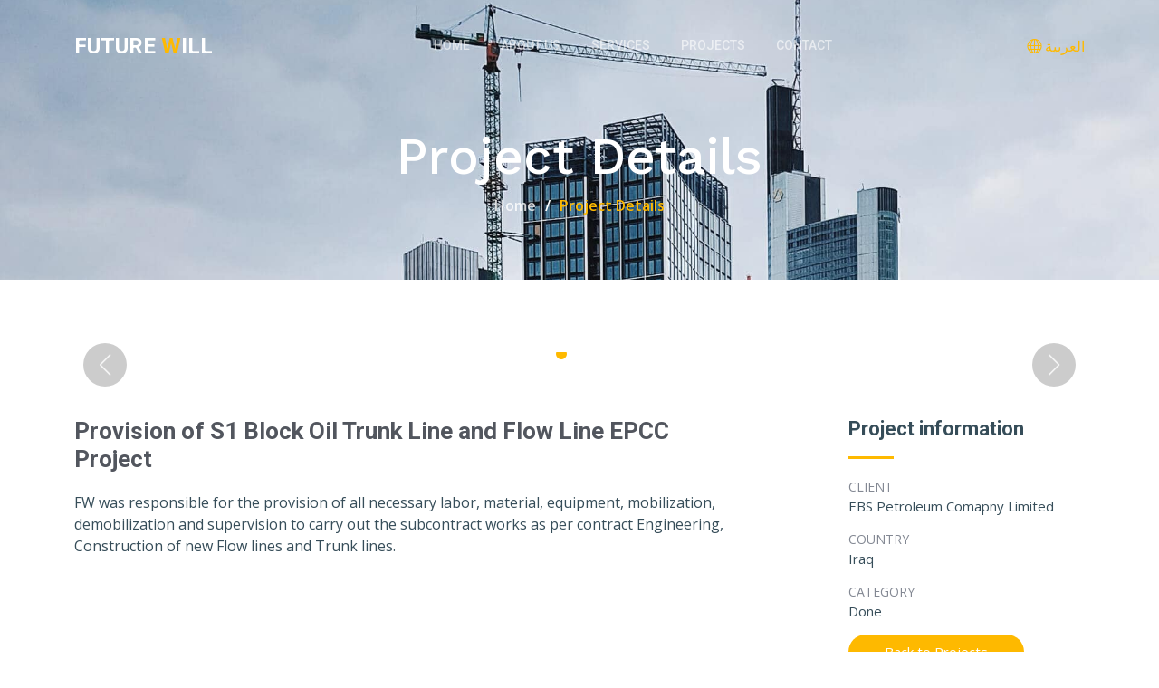

--- FILE ---
content_type: text/html; charset=UTF-8
request_url: https://futurewill-iq.com/project-details.php?id=13
body_size: 2404
content:
<!-- ======= Head ======= -->
<!DOCTYPE html>

<html lang=en>
<head>
  <meta charset="utf-8">
  <meta content="width=device-width, initial-scale=1.0" name="viewport">

  <title>Future Will</title>
  <meta content="Future Will Company" name="description">
  <meta content="Future Will Company" name="keywords">

  <!-- Favicons -->
  <link href="assets/img/favicon.ico" rel="icon">
  <link href="assets/img/apple-touch-icon.png" rel="apple-touch-icon">

  <!-- Google Fonts -->
  <link rel="preconnect" href="https://fonts.googleapis.com">
  <link rel="preconnect" href="https://fonts.gstatic.com" crossorigin>
  <link
    href="https://fonts.googleapis.com/css2?family=Open+Sans:ital,wght@0,300;0,400;0,500;0,600;0,700;1,300;1,400;1,600;1,700&family=Roboto:ital,wght@0,300;0,400;0,500;0,600;0,700;1,300;1,400;1,500;1,600;1,700&family=Work+Sans:ital,wght@0,300;0,400;0,500;0,600;0,700;1,300;1,400;1,500;1,600;1,700&display=swap"
    rel="stylesheet">

  <!-- Vendor CSS Files -->
  <link href="assets/vendor/bootstrap/css/bootstrap.min.css" rel="stylesheet">
  <link href="assets/vendor/bootstrap-icons/bootstrap-icons.css" rel="stylesheet">
  <link href="assets/vendor/fontawesome-free/css/all.min.css" rel="stylesheet">
  <!-- <link href="assets/vendor/aos/aos.css" rel="stylesheet"> -->
  <link href="assets/vendor/glightbox/css/glightbox.min.css" rel="stylesheet">
  <link href="assets/vendor/swiper/swiper-bundle.min.css" rel="stylesheet">

  <!-- Template Main CSS File -->
  <link href="assets/css/main.css" rel="stylesheet">
</head><!-- End Head -->
<!-- ======= Header ======= -->
<body>
<header id="header" class="header d-flex align-items-center">
  <div class="container-fluid container-xl d-flex align-items-center justify-content-between">

    <a href="index.php" class="logo d-flex ">
      <!-- Uncomment the line below if you also wish to use an image logo -->
      <!-- <img src="assets/img/logo.png" alt=""> -->
      <h1>FUTURE <span>W</span>ILL</h1>
    </a>

    <i class="mobile-nav-toggle mobile-nav-show bi bi-list"></i>
    <i class="mobile-nav-toggle mobile-nav-hide d-none bi bi-x"></i>
    <nav id="navbar" class="navbar">
      <ul>
        <li><a href="index.php#hero" class="scrollto  ">Home</a></li>
        <li><a href="index.php#about" class="scrollto">About Us</a></li>
        <li><a href="index.php#services" class="scrollto">Services</a></li>
        <li><a href="projects.php" class="scrollto  ">Projects</a></li>
        <li><a href="index.php#contact" class="scrollto">Contact</a></li>
      </ul>
    </nav><!-- .navbar -->
    

    <div class="lang-switcher">
      <a href="?lang=ar"><i class="bi bi-globe"></i> العربية</a>
  </div>


  </div>
</header>
<!-- End Header -->

<main id="main">
    <!-- ======= Breadcrumbs ======= -->
    <div class="breadcrumbs d-flex align-items-center" style="background-image: url('assets/img/breadcrumbs-bg.jpg');">
    <div class="container position-relative d-flex flex-column align-items-center" data-aos="fade">

      <h2>Project Details</h2>
      <ol>
        <li><a href="index.php">Home</a></li>
        <li>Project Details</li>
      </ol>

    </div>
  </div>  <!-- End Breadcrumbs -->

  <!-- ======= Projet Details Section ======= -->
  <section id="project-details" class="project-details">
      <div class="container" data-aos="fade-up" data-aos-delay="100">

        <div class="position-relative h-100">
          <div class="slides-1 portfolio-details-slider swiper">
            <div class="swiper-wrapper align-items-center">
                          <div class="swiper-slide">
                <img loading="lazy" src="http://uploads.futurewill-iq.com/647ca874d0da1.jpg" alt="">
              </div>
                            <div class="swiper-slide">
                <img loading="lazy" src="http://uploads.futurewill-iq.com/647ca874d0f66.jpg" alt="">
              </div>
                            <div class="swiper-slide">
                <img loading="lazy" src="http://uploads.futurewill-iq.com/647ca874d115a.jpg" alt="">
              </div>
              
            </div>
            <div class="swiper-pagination"></div>
          </div>
          <div class="swiper-button-prev"></div>
          <div class="swiper-button-next"></div>

        </div>

        <div class="row justify-content-between gy-4 mt-4">

          <div class="col-lg-8">
            <div class="portfolio-description">
              <h2>Provision of S1 Block Oil Trunk Line and Flow Line EPCC Project</h2>
              <p>FW was responsible for the provision of all necessary labor, material, equipment, mobilization, demobilization and supervision to carry out the subcontract works as per contract Engineering, Construction of new Flow lines and Trunk lines.</p>
            </div>
          </div>

          <div class="col-lg-3">
            <div class="portfolio-info">
              <h3>Project information</h3>
              <ul>
                <li><strong>Client</strong> <span>EBS Petroleum Comapny Limited</span></li>
                <li><strong>Country</strong> <span>Iraq</span></li>
                <li><strong>Category</strong> <span>Done</span></li>
                <li><a href="projects.php" class="btn-visit align-self-start">Back to Projects</a></li>
              </ul>
            </div>
          </div>

        </div>

      </div>
    </section>

      <!-- End Projet Details Section -->

</main>
<!-- End #main -->

<!-- ======= Footer ======= -->
<footer id="footer" class="footer">

  <div class="footer-content position-relative">
    <div class="container">
      <div class="row">

        <div class="col-lg-4 col-md-6">
          <div class="footer-info">
            <h3>Contact Us</h3>
            <p>
              Baghdad _Hay Babil_929 <br>Dis. _St. 30_ Building 7<br><br>
              <strong>Phone:</strong> +964 790 1103 418<br>
              <strong>Phone:</strong> +964 772 2281 300<br>
              <strong>Email:</strong> info@futurewill-iq.com<br>
            </p>
            <div class="social-links d-flex mt-3">
              <!-- <a href="https://www.linkedin.com/company/future-will-for-general-construction-oil-services/" class="d-flex align-items-center justify-content-center"><i class="bi bi-linkedin"></i></a> -->
              <a href="https://www.linkedin.com/company/future-will-for-general-construction-oil-services/" class="d-flex align-items-center justify-content-center" title="Visit Future Will Co. on LinkedIn"><i class="bi bi-linkedin"></i></a>

            </div>
          </div>
        </div><!-- End footer info column-->

        <div class="col-lg-4 col-md-6">
          <div class="footer-info">
            <a href="index.php" class="logo d-flex align-items-center">
              <!-- Uncomment the line below if you also wish to use an image logo -->
              <!-- <img src="assets/img/logo.png" alt=""> -->
              <h1>FUTURE <span>W</span>ILL</h1>
            </a>
            <p>General Contracts and Oil Services Co.Ltd</p>
          </div>
        </div><!-- End footer info column-->

      </div>
    </div>
  </div>

  <div class="footer-legal text-center position-relative">
    <div class="container">
      <div class="copyright">
        &copy; Copyright <strong><span>FUTURE WILL</span></strong>. All Rights Reserved.
      </div>
      <div class="credits">
        Designed by <a href="https://www.binarrio.com">Binarrio</a>
      </div>
    </div>
  </div>

</footer>
<!-- End Footer -->
<a href="#" class="scroll-top d-flex align-items-center justify-content-center" title="Scroll to Top"><i class="bi bi-arrow-up-short"></a>

  <div id="preloader"></div>

  <!-- Vendor JS Files -->
  <script src="assets/vendor/bootstrap/js/bootstrap.bundle.min.js"></script>
  <script src="assets/vendor/aos/aos.js"></script>
  <script src="assets/vendor/glightbox/js/glightbox.min.js"></script>
  <script src="assets/vendor/isotope-layout/isotope.pkgd.min.js"></script>
  <script src="assets/vendor/swiper/swiper-bundle.min.js"></script>
  <script src="assets/vendor/purecounter/purecounter_vanilla.js"></script>

  <!-- Template Main JS File -->
  <script src="assets/js/main.js"></script>
  <script src="assets/js/finisher-header.es5.min.js" type="text/javascript"></script>
  <script type="text/javascript">
new Finisher({
  "count": 9,
  "size": {
    "min": 1300,
    "max": 1500,
    "pulse": 0
  },
  "speed": {
    "x": {
      "min": 0.6,
      "max": 3
    },
    "y": {
      "min": 0.6,
      "max": 3
    }
  },
  "colors": {
    "background": "transparent",
    "particles": [
      "#000000",
      "#000000"
    ]
  },
  "blending": "lighten",
  "opacity": {
    "center": 0.1,
    "edge": 0.1
  },
  "skew": 0,
  "shapes": [
    "c"
  ]
});
</script>

</body>

</html><!-- End Footer -->

--- FILE ---
content_type: text/css
request_url: https://futurewill-iq.com/assets/css/main.css
body_size: 4100
content:
/* Fonts */
:root {
  --font-default: "Open Sans", system-ui, -apple-system, "Segoe UI", Roboto, "Helvetica Neue", Arial, "Noto Sans", "Liberation Sans", sans-serif, "Apple Color Emoji", "Segoe UI Emoji", "Segoe UI Symbol", "Noto Color Emoji";
  --font-primary: "Roboto", sans-serif;
  --font-secondary: "Work Sans", sans-serif;
}

/* Colors */
:root {
  --color-default: #364d59;
  --color-primary: #feb900;
  --color-secondary: #52565e;
}

/* Smooth scroll behavior */
:root {
  scroll-behavior: smooth;
}

/*--------------------------------------------------------------
# General
--------------------------------------------------------------*/
body {
  font-family: var(--font-default);
  color: var(--color-default);
  overflow-x: hidden;
}

a {
  color: var(--color-primary);
  text-decoration: none;
}

a:hover {
  color: #ffc732;
  text-decoration: none;
}

h1,
h2,
h3,
h4,
h5,
h6 {
  font-family: var(--font-primary);
}

/*--------------------------------------------------------------
# Sections & Section Header
--------------------------------------------------------------*/
section {
  padding: 80px 0;
  overflow: hidden;
}

.section-bg {
  background-color: #f5f6f7;
}

.section-header {
  text-align: center;
  padding-bottom: 70px;
}

.section-header h2 {
  font-size: 32px;
  font-weight: 700;
  position: relative;
  color: #2e3135;
}

.section-header h2:before,
.section-header h2:after {
  content: "";
  width: 50px;
  height: 2px;
  background: var(--color-primary);
  display: inline-block;
}

.section-header h2:before {
  margin: 0 15px 10px 0;
}

.section-header h2:after {
  margin: 0 0 10px 15px;
}

.section-header p {
  margin: 0 auto 0 auto;
}

@media (min-width: 1199px) {
  .section-header p {
    max-width: 60%;
  }
}

/*--------------------------------------------------------------
# Breadcrumbs
--------------------------------------------------------------*/
.breadcrumbs {
  padding: 140px 0 60px 0;
  min-height: 30vh;
  position: relative;
  background-size: cover;
  background-position: center;
  background-repeat: no-repeat;
}

.breadcrumbs:before {
  content: "";
  background-color: rgba(0, 0, 0, 0.6);
  position: absolute;
  inset: 0;
}

.breadcrumbs h2 {
  font-size: 56px;
  font-weight: 500;
  color: #fff;
  font-family: var(--font-secondary);
}

.breadcrumbs ol {
  display: flex;
  flex-wrap: wrap;
  list-style: none;
  padding: 0 0 10px 0;
  margin: 0;
  font-size: 16px;
  font-weight: 600;
  color: var(--color-primary);
}

.breadcrumbs ol a {
  color: rgba(255, 255, 255, 0.8);
  transition: 0.3s;
}

.breadcrumbs ol a:hover {
  text-decoration: underline;
}

.breadcrumbs ol li+li {
  padding-left: 10px;
}

.breadcrumbs ol li+li::before {
  display: inline-block;
  padding-right: 10px;
  color: #fff;
  content: "/";
}

/*--------------------------------------------------------------
# Scroll top button
--------------------------------------------------------------*/
.scroll-top {
  position: fixed;
  visibility: hidden;
  opacity: 0;
  right: 15px;
  bottom: 15px;
  z-index: 99999;
  background: var(--color-primary);
  width: 40px;
  height: 40px;
  border-radius: 4px;
  transition: all 0.4s;
}

.scroll-top i {
  font-size: 24px;
  color: var(--color-secondary);
  line-height: 0;
}

.scroll-top:hover {
  background: #ffc732;
  color: #fff;
}

.scroll-top.active {
  visibility: visible;
  opacity: 1;
}

/*--------------------------------------------------------------
# Preloader
--------------------------------------------------------------*/
#preloader {
  position: fixed;
  inset: 0;
  z-index: 999999;
  overflow: hidden;
  background: #fff;
  transition: all 0.6s ease-out;
}

#preloader:before {
  content: "";
  position: fixed;
  top: calc(50% - 30px);
  left: calc(50% - 30px);
  border: 6px solid #fff;
  border-color: var(--color-primary) transparent var(--color-primary) transparent;
  border-radius: 50%;
  width: 60px;
  height: 60px;
  animation: animate-preloader 1.5s linear infinite;
}

@keyframes animate-preloader {
  0% {
    transform: rotate(0deg);
  }

  100% {
    transform: rotate(360deg);
  }
}

/*--------------------------------------------------------------
# Disable aos animation delay on mobile devices
--------------------------------------------------------------*/
@media screen and (max-width: 768px) {
  [data-aos-delay] {
    transition-delay: 0 !important;
  }
}

/*--------------------------------------------------------------
# Header
--------------------------------------------------------------*/
.header {
  z-index: 997;
  position: absolute;
  padding: 30px 0;
  top: 0;
  left: 0;
  right: 0;
}

.header .logo img {
  max-height: 40px;
  margin-right: 6px;
}

.header .logo h1 {
  font-size: 24px;
  font-weight: 700;
  color: #fff;
  margin-bottom: 0;
  font-family: var(--font-primary);
}

.header .logo h1 span {
  color: var(--color-primary);
}

/*--------------------------------------------------------------
# Desktop Navigation
--------------------------------------------------------------*/
@media (min-width: 1280px) {
  .navbar {
    padding: 0;
  }

  .navbar ul {
    margin: 0;
    padding: 0;
    display: flex;
    list-style: none;
    align-items: center;
  }

  .navbar li {
    position: relative;
  }

  .navbar>ul>li {
    white-space: nowrap;
    padding: 10px 0 10px 28px;
  }

  .navbar a,
  .navbar a:focus {
    display: flex;
    align-items: center;
    justify-content: space-between;
    padding: 0 3px;
    font-family: var(--font-primary);
    font-size: 14px;
    font-weight: 500;
    color: rgba(255, 255, 255, 0.6);
    text-transform: uppercase;
    white-space: nowrap;
    transition: 0.3s;
    position: relative;
  }

  .navbar a i,
  .navbar a:focus i {
    font-size: 12px;
    line-height: 0;
    margin-left: 5px;
  }

  .navbar>ul>li>a:before {
    content: "";
    position: absolute;
    width: 100%;
    height: 2px;
    bottom: -6px;
    left: 0;
    background-color: var(--color-primary);
    visibility: hidden;
    width: 0px;
    transition: all 0.3s ease-in-out 0s;
  }

  .navbar a:hover:before,
  .navbar li:hover>a:before,
  .navbar .active:before {
    visibility: visible;
    width: 100%;
  }

  .navbar a:hover,
  .navbar .active,
  .navbar .active:focus,
  .navbar li:hover>a {
    color: #fff;
  }

  .navbar .dropdown ul {
    display: block;
    position: absolute;
    left: 28px;
    top: calc(100% + 30px);
    margin: 0;
    padding: 10px 0;
    z-index: 99;
    opacity: 0;
    visibility: hidden;
    background: #fff;
    box-shadow: 0px 0px 30px rgba(127, 137, 161, 0.25);
    transition: 0.3s;
  }

  .navbar .dropdown ul li {
    min-width: 200px;
  }

  .navbar .dropdown ul a {
    padding: 10px 20px;
    font-size: 15px;
    text-transform: none;
    color: var(--color-default);
    font-weight: 400;
  }

  .navbar .dropdown ul a i {
    font-size: 12px;
  }

  .navbar .dropdown ul a:hover,
  .navbar .dropdown ul .active:hover,
  .navbar .dropdown ul li:hover>a {
    color: var(--color-primary);
  }

  .navbar .dropdown:hover>ul {
    opacity: 1;
    top: 100%;
    visibility: visible;
  }

  .navbar .dropdown .dropdown ul {
    top: 0;
    left: calc(100% - 30px);
    visibility: hidden;
  }

  .navbar .dropdown .dropdown:hover>ul {
    opacity: 1;
    top: 0;
    left: 100%;
    visibility: visible;
  }
}

@media (min-width: 1280px) and (max-width: 1366px) {
  .navbar .dropdown .dropdown ul {
    left: -90%;
  }

  .navbar .dropdown .dropdown:hover>ul {
    left: -100%;
  }
}

@media (min-width: 1280px) {

  .mobile-nav-show,
  .mobile-nav-hide {
    display: none;
  }
}

/*--------------------------------------------------------------
# Mobile Navigation
--------------------------------------------------------------*/
@media (max-width: 1279px) {
  .navbar {
    position: fixed;
    top: 0;
    right: -100%;
    width: 100%;
    max-width: 400px;
    bottom: 0;
    transition: 0.3s;
    z-index: 9997;
  }

  .navbar ul {
    position: absolute;
    inset: 0;
    padding: 50px 0 10px 0;
    margin: 0;
    background: rgba(0, 0, 0, 0.8);
    overflow-y: auto;
    transition: 0.3s;
    z-index: 9998;
  }

  .navbar a,
  .navbar a:focus {
    display: flex;
    align-items: center;
    justify-content: space-between;
    padding: 10px 20px;
    font-family: var(--font-primary);
    font-size: 15px;
    font-weight: 500;
    color: rgba(255, 255, 255, 0.7);
    white-space: nowrap;
    text-transform: uppercase;
    transition: 0.3s;
  }

  .navbar a i,
  .navbar a:focus i {
    font-size: 12px;
    line-height: 0;
    margin-left: 5px;
  }

  .navbar a:hover,
  .navbar .active,
  .navbar .active:focus,
  .navbar li:hover>a {
    color: #fff;
  }

  .navbar .dropdown ul,
  .navbar .dropdown .dropdown ul {
    position: static;
    display: none;
    padding: 10px 0;
    margin: 10px 20px;
    transition: all 0.5s ease-in-out;
    border: 1px solid #222428;
  }

  .navbar .dropdown>.dropdown-active,
  .navbar .dropdown .dropdown>.dropdown-active {
    display: block;
  }

  .mobile-nav-show {
    position: relative;
    color: #fff;
    font-size: 28px;
    cursor: pointer;
    line-height: 0;
    transition: 0.5s;
    z-index: 9999;
    padding-right: 10px;
  }

  .mobile-nav-hide {
    color: #fff;
    font-size: 32px;
    cursor: pointer;
    line-height: 0;
    transition: 0.5s;
    position: fixed;
    right: 20px;
    top: 20px;
    z-index: 9999;
  }

  .mobile-nav-active {
    overflow: hidden;
  }

  .mobile-nav-active .navbar {
    right: 0;
  }

  .mobile-nav-active .navbar:before {
    content: "";
    position: fixed;
    inset: 0;
    background: rgba(0, 0, 0, 0.6);
    z-index: 9996;
  }
}

/*--------------------------------------------------------------
# Clients
--------------------------------------------------------------*/
.clients {
  background-color: #f5f6f7;
  padding: 15px 0;
  text-align: center;
}

.clients img {
  max-width: 45%;
  transition: all 0.4s ease-in-out;
  display: inline-block;
  padding: 15px 0;
  filter: grayscale(100);
}

.clients img:hover {
  filter: none;
  transform: scale(1.15);
}

@media (max-width: 768px) {
  .clients img {
    max-width: 40%;
  }
}

/*--------------------------------------------------------------
# Services Section
--------------------------------------------------------------*/
.services .service-item {
  padding: 40px;
  background: #fff;
  height: 100%;
}

.services .service-item .icon {
  width: 48px;
  height: 48px;
  position: relative;
  margin-bottom: 50px;
}

.services .service-item .icon i {
  color: var(--color-secondary);
  font-size: 40px;
  transition: ease-in-out 0.3s;
  z-index: 2;
  position: relative;
  line-height: 1.8;
}

.services .service-item .icon:before {
  position: absolute;
  content: "";
  height: 100%;
  width: 100%;
  background: #f0f1f2;
  border-radius: 50px;
  z-index: 1;
  top: 10px;
  right: -15px;
  transition: 0.3s;
}

.services .service-item h3 {
  color: var(--color-default);
  font-weight: 700;
  margin: 0 0 20px 0;
  padding-bottom: 8px;
  font-size: 22px;
  position: relative;
  display: inline-block;
  border-bottom: 4px solid #ebebed;
  transition: 0.3s;
}

.services .service-item p {
  line-height: 24px;
  font-size: 14px;
  margin-bottom: 0;
}

.services .service-item .readmore {
  margin-top: 15px;
  display: inline-block;
  color: var(--color-primary);
}

.services .service-item:hover .icon:before {
  background: var(--color-primary);
}

.services .service-item:hover h3 {
  border-color: var(--color-primary);
}

/*--------------------------------------------------------------
# Our Projects Section
--------------------------------------------------------------*/
.projects .portfolio-flters {
  padding: 0;
  margin: 0 auto 20px auto;
  list-style: none;
  text-align: center;
}

.projects .portfolio-flters li {
  cursor: pointer;
  display: inline-block;
  padding: 0;
  font-size: 18px;
  font-weight: 500;
  margin: 0 10px;
  line-height: 1;
  margin-bottom: 5px;
  transition: all 0.3s ease-in-out;
}

.projects .portfolio-flters li:hover,
.projects .portfolio-flters li.filter-active {
  color: var(--color-primary);
}

.projects .portfolio-flters li:first-child {
  margin-left: 0;
}

.projects .portfolio-flters li:last-child {
  margin-right: 0;
}

@media (max-width: 575px) {
  .projects .portfolio-flters li {
    font-size: 14px;
    margin: 0 5px;
  }
}

.projects .portfolio-content {
  position: relative;
  overflow: hidden;
}

.projects .portfolio-content img {
  transition: 0.3s;
}

.projects .portfolio-content .portfolio-info {
  opacity: 0;
  position: absolute;
  inset: 0;
  z-index: 3;
  transition: all ease-in-out 0.3s;
  background: rgba(0, 0, 0, 0.6);
  padding: 15px;
}

.projects .portfolio-content .portfolio-info h4 {
  font-size: 14px;
  padding: 5px 10px;
  font-weight: 400;
  color: #fff;
  display: inline-block;
  background-color: var(--color-primary);
}

.projects .portfolio-content .portfolio-info p {
  position: absolute;
  bottom: 10px;
  text-align: center;
  display: inline-block;
  left: 0;
  right: 0;
  font-size: 16px;
  font-weight: 600;
  color: rgba(255, 255, 255, 0.8);
}

.projects .portfolio-content .portfolio-info .preview-link,
.projects .portfolio-content .portfolio-info .details-link {
  position: absolute;
  left: calc(50% - 40px);
  font-size: 26px;
  top: calc(50% - 14px);
  color: #fff;
  transition: 0.3s;
  line-height: 1.2;
}

.projects .portfolio-content .portfolio-info .preview-link:hover,
.projects .portfolio-content .portfolio-info .details-link:hover {
  color: var(--color-primary);
}

.projects .portfolio-content .portfolio-info .details-link {
  left: 50%;
  font-size: 34px;
  line-height: 0;
}

.projects .portfolio-content:hover .portfolio-info {
  opacity: 1;
}

.projects .portfolio-content:hover img {
  transform: scale(1.1);
}

/*--------------------------------------------------------------
# About Section
--------------------------------------------------------------*/
.about h2 {
  font-size: 48px;
  font-weight: 700;
  font-family: var(--font-secondary);
  margin: 30px 0;
}

@media (min-width: 991px) {
  .about h2 {
    max-width: 65%;
    margin: 0 0 80px 0;
  }
}

.about .our-story {
  padding: 40px;
  background-color: #f5f6f7;
  /* f5f6f7 */
}

@media (min-width: 991px) {
  .about .our-story {
    padding-right: 35%;
  }
}

.about .our-story h4 {
  text-transform: uppercase;
  font-size: 18px;
  color: #838893;
}

.about .our-story h3 {
  font-size: 36px;
  font-weight: 700;
  margin-bottom: 20px;
  color: var(--color-secondary);
}

.about .our-story p:last-child {
  margin-bottom: 0;
}

.about ul {
  list-style: none;
  padding: 0;
  font-size: 15px;
}

.about ul li {
  padding: 5px 0;
  display: flex;
  align-items: center;
}

.about ul i {
  font-size: 20px;
  margin-right: 4px;
  color: var(--color-primary);
}

.about .watch-video i {
  font-size: 32px;
  transition: 0.3s;
  color: var(--color-primary);
}

.about .watch-video a {
  font-weight: 600;
  color: var(--color-secondary);
  margin-left: 8px;
  transition: 0.3s;
}

.about .watch-video:hover a {
  color: var(--color-primary);
}

.about .about-img {
  min-height: 600px;
  background-size: cover;
  background-position: center;
}

@media (min-width: 992px) {
  .about .about-img {
    position: absolute;
    top: 0;
    right: 0;
  }
}

/*--------------------------------------------------------------
# Servie Cards Section
--------------------------------------------------------------*/
.services-cards h3 {
  font-size: 20px;
  font-weight: 700;
  color: var(--color-secondary);
}

.services-cards p {
  font-size: 15px;
}

.services-cards ul li {
  display: flex;
  align-items: center;
  font-size: 14px;
  padding-top: 10px;
}

.services-cards ul li i {
  font-size: 16px;
  color: var(--color-primary);
  margin-right: 6px;
}

/*--------------------------------------------------------------
# Projet Details Section
--------------------------------------------------------------*/
.project-details .portfolio-details-slider img {
  width: 100%; 
  max-height: 500px;
  object-fit: cover;
  object-position: center;
}


.project-details .portfolio-details-slider .swiper-pagination .swiper-pagination-bullet {
  width: 12px;
  height: 12px;
  background-color: rgba(255, 255, 255, 0.7);
  opacity: 1;
}

.project-details .portfolio-details-slider .swiper-pagination .swiper-pagination-bullet-active {
  background-color: var(--color-primary);
}

.project-details .swiper-button-prev,
.project-details .swiper-button-next {
  width: 48px;
  height: 48px;
}

.project-details .swiper-button-prev:after,
.project-details .swiper-button-next:after {
  color: rgba(255, 255, 255, 0.8);
  background-color: rgba(0, 0, 0, 0.2);
  font-size: 24px;
  border-radius: 50%;
  width: 48px;
  height: 48px;
  display: flex;
  align-items: center;
  justify-content: center;
  transition: 0.3s;
}

.project-details .swiper-button-prev:hover:after,
.project-details .swiper-button-next:hover:after {
  background-color: rgba(0, 0, 0, 0.6);
}

@media (max-width: 575px) {

  .project-details .swiper-button-prev,
  .project-details .swiper-button-next {
    display: none;
  }
}

.project-details .portfolio-info h3 {
  font-size: 22px;
  font-weight: 700;
  margin-bottom: 20px;
  padding-bottom: 20px;
  position: relative;
}

.project-details .portfolio-info h3:after {
  content: "";
  position: absolute;
  display: block;
  width: 50px;
  height: 3px;
  background: var(--color-primary);
  left: 0;
  bottom: 0;
}

.project-details .portfolio-info ul {
  list-style: none;
  padding: 0;
  font-size: 15px;
}

.project-details .portfolio-info ul li {
  display: flex;
  flex-direction: column;
  padding-bottom: 15px;
}

.project-details .portfolio-info ul strong {
  text-transform: uppercase;
  font-weight: 400;
  color: #838893;
  font-size: 14px;
}

.project-details .portfolio-info .btn-visit {
  padding: 8px 40px;
  background: var(--color-primary);
  color: #fff;
  border-radius: 50px;
  transition: 0.3s;
}

.project-details .portfolio-info .btn-visit:hover {
  background: #ffc019;
}

.project-details .portfolio-description h2 {
  font-size: 26px;
  font-weight: 700;
  margin-bottom: 20px;
  color: var(--color-secondary);
}

.project-details .portfolio-description p {
  padding: 0;
}

.project-details .portfolio-description .testimonial-item {
  padding: 30px 30px 0 30px;
  position: relative;
  background: #f5f6f7;
  height: 100%;
  margin-bottom: 50px;
}

.project-details .portfolio-description .testimonial-item .testimonial-img {
  width: 90px;
  border-radius: 50px;
  border: 6px solid #fff;
  float: left;
  margin: 0 10px 0 0;
}

.project-details .portfolio-description .testimonial-item h3 {
  font-size: 18px;
  font-weight: bold;
  margin: 15px 0 5px 0;
  padding-top: 20px;
}

.project-details .portfolio-description .testimonial-item h4 {
  font-size: 14px;
  color: #6c757d;
  margin: 0;
}

.project-details .portfolio-description .testimonial-item .quote-icon-left,
.project-details .portfolio-description .testimonial-item .quote-icon-right {
  color: #ffd565;
  font-size: 26px;
  line-height: 0;
}

.project-details .portfolio-description .testimonial-item .quote-icon-left {
  display: inline-block;
  left: -5px;
  position: relative;
}

.project-details .portfolio-description .testimonial-item .quote-icon-right {
  display: inline-block;
  right: -5px;
  position: relative;
  top: 10px;
  transform: scale(-1, -1);
}

.project-details .portfolio-description .testimonial-item p {
  font-style: italic;
  margin: 0 0 15px 0 0 0;
  padding: 0;
}

/*--------------------------------------------------------------
# Contact Section
--------------------------------------------------------------*/
.contact .info-item {
  box-shadow: 0 0 25px rgba(0, 0, 0, 0.08);
  padding: 20px 0 30px 0;
}

.contact .info-item i {
  display: flex;
  align-items: center;
  justify-content: center;
  width: 56px;
  height: 56px;
  font-size: 24px;
  line-height: 0;
  color: var(--color-primary);
  border-radius: 50%;
  border: 2px dotted #ffd565;
}

.contact .info-item h3 {
  font-size: 20px;
  color: #6c757d;
  font-weight: 700;
  margin: 10px 0;
}

.contact .info-item p {
  padding: 0;
  line-height: 24px;
  font-size: 14px;
  margin-bottom: 0;
}


@keyframes animate-loading {
  0% {
    transform: rotate(0deg);
  }

  100% {
    transform: rotate(360deg);
  }
}


/*--------------------------------------------------------------
# Hero Section
--------------------------------------------------------------*/
.hero {
  overflow-x: hidden;
  padding: 0;
}

.hero .carousel {
  width: 100%;
  min-height: 100vh;
  padding: 80px 0;
  margin: 0;
  position: relative;
}

.hero .carousel-item {
  position: absolute;
  inset: 0;
  background-size: cover;
  background-position: center;
  background-repeat: no-repeat;
  overflow: hidden;
  z-index: 1;
  transition-duration: 0.4s;
}

.hero .carousel-item::before {
  content: "";
  background-color: rgba(0, 0, 0, 0.7);
  position: absolute;
  inset: 0;
}

.hero .info {
  position: absolute;
  inset: 0;
  z-index: 2;
}

@media (max-width: 768px) {
  .hero .info {
    padding: 0 50px;
  }
}

.hero .info h2 {
  color: #fff;
  margin-bottom: 30px;
  padding-bottom: 30px;
  font-size: 56px;
  font-weight: 700;
  position: relative;
}

.hero .info h2:after {
  content: "";
  position: absolute;
  display: block;
  width: 80px;
  height: 4px;
  background: var(--color-primary);
  left: 0;
  right: 0;
  bottom: 0;
  margin: auto;
}

@media (max-width: 768px) {
  .hero .info h2 {
    font-size: 36px;
  }
}

.hero .info p {
  color: rgba(255, 255, 255, 0.8);
  font-size: 18px;
}

.hero .info .btn-get-started {
  font-family: var(--font-primary);
  font-weight: 500;
  font-size: 16px;
  letter-spacing: 1px;
  display: inline-block;
  padding: 12px 40px;
  border-radius: 50px;
  transition: 0.5s;
  margin: 10px;
  color: #fff;
  border: 2px solid var(--color-primary);
}

.hero .info .btn-get-started:hover {
  background: var(--color-primary);
}

.hero .carousel-control-prev {
  justify-content: start;
}

@media (min-width: 640px) {
  .hero .carousel-control-prev {
    padding-left: 15px;
  }
}

.hero .carousel-control-next {
  justify-content: end;
}

@media (min-width: 640px) {
  .hero .carousel-control-next {
    padding-right: 15px;
  }
}

.hero .carousel-control-next-icon,
.hero .carousel-control-prev-icon {
  background: none;
  font-size: 26px;
  line-height: 0;
  background: rgba(255, 255, 255, 0.2);
  color: rgba(255, 255, 255, 0.6);
  border-radius: 50px;
  width: 54px;
  height: 54px;
  display: flex;
  align-items: center;
  justify-content: center;
}

.hero .carousel-control-prev,
.hero .carousel-control-next {
  z-index: 3;
  transition: 0.3s;
}

.hero .carousel-control-prev:focus,
.hero .carousel-control-next:focus {
  opacity: 0.5;
}

.hero .carousel-control-prev:hover,
.hero .carousel-control-next:hover {
  opacity: 0.9;
}

/*--------------------------------------------------------------
# Footer
--------------------------------------------------------------*/
.footer {
  color: #fff;
  background: url("../img/footer-bg.jpg") top center no-repeat;
  background-size: cover;
  font-size: 14px;
  padding: 80px 0 60px 0;
  position: relative;
}

.footer:before {
  content: "";
  background: rgba(0, 0, 0, 0.8);
  position: absolute;
  inset: 0;
}

.footer .footer-content .footer-info {
  margin-bottom: 30px;
}

.footer .footer-content .footer-info h3 {
  font-size: 28px;
  margin: 0 0 20px 0;
  padding: 2px 0 2px 0;
  line-height: 1;
  font-weight: 700;
  text-transform: uppercase;
}

.footer .footer-content .footer-info h3 span {
  color: var(--color-primary);
}

.footer .footer-content .footer-info p {
  font-size: 14px;
  line-height: 24px;
  margin-bottom: 0;
  font-family: var(--font-primary);
  color: #fff;
}

.footer .footer-content .social-links a {
  font-size: 18px;
  display: inline-block;
  background: rgba(255, 255, 255, 0.1);
  color: #fff;
  line-height: 1;
  margin-right: 8px;
  border-radius: 4px;
  width: 36px;
  height: 36px;
  transition: 0.3s;
}

.footer .footer-content .social-links a:hover {
  background: var(--color-primary);
  text-decoration: none;
}

.footer .footer-content h4 {
  font-size: 16px;
  font-weight: 600;
  color: #fff;
  position: relative;
  padding-bottom: 12px;
}

.footer .footer-content .footer-links {
  margin-bottom: 30px;
}

.footer .footer-content .footer-links ul {
  list-style: none;
  padding: 0;
  margin: 0;
}

.footer .footer-content .footer-links ul li {
  padding: 8px 0;
}

.footer .footer-content .footer-links ul li:first-child {
  padding-top: 0;
}

.footer .footer-content .footer-links ul a {
  color: rgba(255, 255, 255, 0.6);
  transition: 0.3s;
  display: inline-block;
  line-height: 1;
}

.footer .footer-content .footer-links ul a:hover {
  color: #fff;
}

.footer .footer-legal .copyright {
  padding-top: 30px;
  border-top: 1px solid rgba(255, 255, 255, 0.15);
}

.footer .footer-legal .credits {
  padding-top: 4px;
  font-size: 13px;
  color: #fff;
}

.footer .footer-legal .credits a {
  color: var(--color-primary);
}


--- FILE ---
content_type: text/javascript
request_url: https://futurewill-iq.com/assets/js/finisher-header.es5.min.js
body_size: 1599
content:
"use strict";var _cc=function(){function t(t,i){for(var s=0;s<i.length;s++){var e=i[s];e.enumerable=e.enumerable||!1,e.configurable=!0,"value"in e&&(e.writable=!0),Object.defineProperty(t,e.key,e)}}return function(i,s,e){return s&&t(i.prototype,s),e&&t(i,e),i}}();function _ccc(t,i){if(!(t instanceof i))throw new TypeError("Cannot call a class as a function")}!function(t){function i(t,i){var s=Math.tan(.017453*Math.abs(t));return Math.ceil(i*s)}function s(t){var i=void 0;return/^#([A-Fa-f0-9]{3}){1,2}$/.test(t)?(3===(i=t.substring(1).split("")).length&&(i=[i[0],i[0],i[1],i[1],i[2],i[2]]),{r:(i="0x"+i.join(""))>>16&255,g:i>>8&255,b:255&i}):{r:0,g:0,b:0}}var e=function(){function t(i,e,h){_ccc(this,t),this.o=h,this.r=s(i),this.d=this.grd(),this.h=this.grs(),this.s=Math.abs(this.gnfr(this.o.size)),this.srpgq(e),this.vx=this.gnfr(this.o.speed.x)*this.grd(),this.vy=this.gnfr(this.o.speed.y)*this.grd()}return _cc(t,[{key:"srpgq",value:function(t){var i=this.srpiq();return 3===t?(this.x=i.x+i.halfWidth,void(this.y=i.y)):2===t?(this.x=i.x,void(this.y=i.y+i.halfHeight)):1===t?(this.x=i.x+i.halfWidth,void(this.y=i.y+i.halfHeight)):(this.x=i.x,void(this.y=i.y))}},{key:"srpiq",value:function(){var t=this.o.c.w/2,i=this.o.c.h/2;return{x:Math.random()*t,y:Math.random()*i,halfHeight:i,halfWidth:t}}},{key:"gnfr",value:function(t){if(t.min===t.max)return t.min;var i=t.max-t.min;return Math.random()*i+t.min}},{key:"grd",value:function(){return Math.random()>.5?1:-1}},{key:"grs",value:function(){return this.o.shapes[Math.floor(Math.random()*this.o.shapes.length)]}},{key:"gr",value:function(t,i){return"rgba("+t.r+", "+t.g+", "+t.b+", "+i+")"}},{key:"an",value:function(t,s,e){this.o.size.pulse&&(this.s+=this.o.size.pulse*this.d,(this.s>this.o.size.max||this.s<this.o.size.min)&&(this.d*=-1),this.s=Math.abs(this.s)),this.x+=this.vx,this.y+=this.vy,this.x<0?(this.vx*=-1,this.x+=1):this.x>s&&(this.vx*=-1,this.x-=1),this.y<0?(this.vy*=-1,this.y+=1):this.y>e&&(this.vy*=-1,this.y-=1),t.beginPath(),this.o.blending&&"none"!==this.o.blending&&(t.globalCompositeOperation=this.o.blending);var h=this.gr(this.r,this.o.opacity.center),a=this.gr(this.r,this.o.opacity.edge),n="c"===this.h?this.s/2:"t"===this.h?.577*this.s:"s"===this.h?.707*this.s:this.s,o=t.createRadialGradient(this.x,this.y,.01,this.x,this.y,n);o.addColorStop(0,h),o.addColorStop(1,a),t.fillStyle=o;var r=Math.abs(this.s/2);if("c"===this.h&&t.arc(this.x,this.y,r,0,6.283185,!1),"s"===this.h){var c=this.x-r,l=this.x+r,u=this.y-r,d=this.y+r;t.moveTo(c,d),t.lineTo(l,d),t.lineTo(l,u),t.lineTo(c,u)}if("t"===this.h){var v=i(30,r),g=this.y+v;t.moveTo(this.x-r,g),t.lineTo(this.x+r,g),t.lineTo(this.x,this.y-2*v)}t.closePath(),t.fill()}}]),t}(),h=function(){function h(i){var s=this;_ccc(this,h),this.c=document.createElement("canvas"),this.x=this.c.getContext("2d"),this.c.setAttribute("id","finisher-canvas"),this.gr(i.className).appendChild(this.c);var e=void 0;t.addEventListener("resize",(function(){clearTimeout(e),e=setTimeout(s.resize.bind(s),150)}),!1),this.init(i),t.requestAnimationFrame(this.an.bind(this))}return _cc(h,[{key:"gr",value:function(t){var i=document.getElementsByClassName(t||"finisher");if(!i.length)throw new Error("No .finisher element found");return i[0]}},{key:"resize",value:function(){var t=this.gr(this.o.className);this.o.c={w:t.clientWidth,h:t.clientHeight},this.c.width=this.o.c.w,this.c.height=this.o.c.h;var s=i(this.o.skew,this.o.c.w/2),e="skewY("+this.o.skew+"deg) translateY(-"+s+"px)";
this.c.setAttribute(
  "style",
  "position:absolute;z-index:-1;top:0;left:0;right:0;bottom:0;" +
  "-webkit-transform:"+e+";transform:"+e+";" +
  "outline:1px solid transparent;" +
  "background:url('assets/img/hero-carousel/hero-carousel-0.jpg') no-repeat center center; background-size:cover;"
)}},{key:"init",value:function(t){this.o=t,this.bc=s(this.o.colors.background),this.ps=[],this.resize(),this.cp()}},{key:"cp",value:function(){var i=0;this.ps=[],this.o.ac=t.innerWidth<600&&this.o.count>5?Math.round(this.o.count/2):this.o.count;for(var s=0;s<this.o.ac;s++){var h=s%4,a=new e(this.o.colors.particles[i],h,this.o);++i>=this.o.colors.particles.length&&(i=0),this.ps[s]=a}}},{key:"an",value:function(){t.requestAnimationFrame(this.an.bind(this)),this.x.clearRect(0,0,this.o.c.w,this.o.c.h);for(var i=0;i<this.o.ac;i++){this.ps[i].an(this.x,this.o.c.w,this.o.c.h)}}}]),h}();t.Finisher=h}(window);